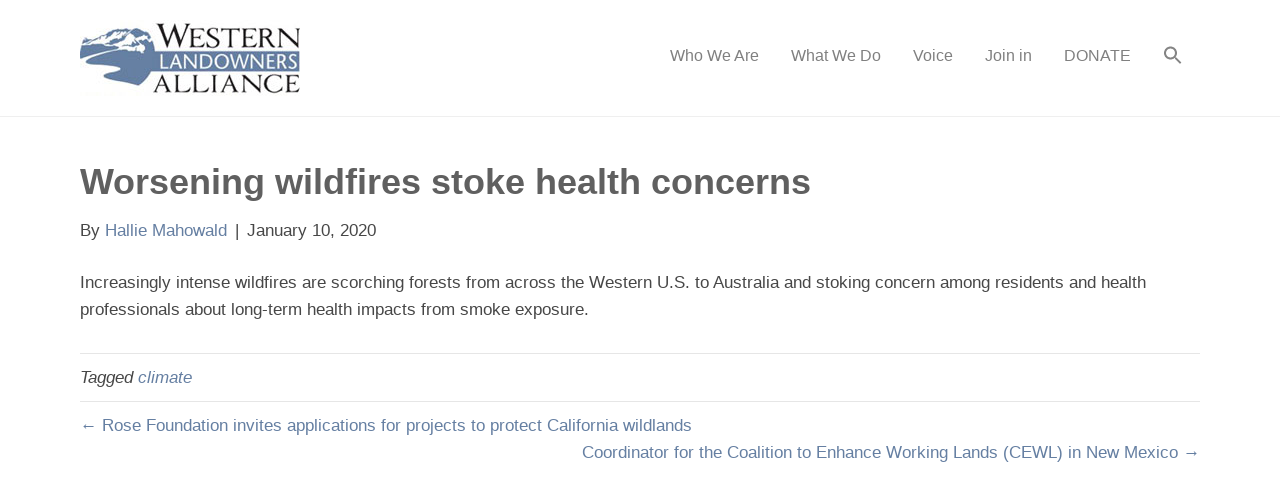

--- FILE ---
content_type: text/html; charset=UTF-8
request_url: https://westernlandowners.org/news_item/worsening-wildfires-stoke-health-concerns/
body_size: 11965
content:
<!DOCTYPE html>
<html lang="en-US">
<head>
<meta charset="UTF-8" />
<meta name='viewport' content='width=device-width, initial-scale=1.0' />
<meta http-equiv='X-UA-Compatible' content='IE=edge' />
<link rel="profile" href="https://gmpg.org/xfn/11" />
<title>Worsening wildfires stoke health concerns &#8211; Western Landowners Alliance</title>
<meta name='robots' content='max-image-preview:large' />
<link rel='dns-prefetch' href='//stats.wp.com' />
<link rel='preconnect' href='//c0.wp.com' />
<link rel="alternate" type="application/rss+xml" title="Western Landowners Alliance &raquo; Feed" href="https://westernlandowners.org/feed/" />
<link rel="alternate" type="application/rss+xml" title="Western Landowners Alliance &raquo; Comments Feed" href="https://westernlandowners.org/comments/feed/" />
<link rel="alternate" type="text/calendar" title="Western Landowners Alliance &raquo; iCal Feed" href="https://westernlandowners.org/events/?ical=1" />
<link rel="alternate" title="oEmbed (JSON)" type="application/json+oembed" href="https://westernlandowners.org/wp-json/oembed/1.0/embed?url=https%3A%2F%2Fwesternlandowners.org%2Fnews_item%2Fworsening-wildfires-stoke-health-concerns%2F" />
<link rel="alternate" title="oEmbed (XML)" type="text/xml+oembed" href="https://westernlandowners.org/wp-json/oembed/1.0/embed?url=https%3A%2F%2Fwesternlandowners.org%2Fnews_item%2Fworsening-wildfires-stoke-health-concerns%2F&#038;format=xml" />
<style id='wp-img-auto-sizes-contain-inline-css'>
img:is([sizes=auto i],[sizes^="auto," i]){contain-intrinsic-size:3000px 1500px}
/*# sourceURL=wp-img-auto-sizes-contain-inline-css */
</style>
<link rel='stylesheet' id='tribe-events-pro-mini-calendar-block-styles-css' href='https://westernlandowners.org/wp-content/plugins/events-calendar-pro/build/css/tribe-events-pro-mini-calendar-block.css?ver=7.7.12' media='all' />
<style id='wp-emoji-styles-inline-css'>

	img.wp-smiley, img.emoji {
		display: inline !important;
		border: none !important;
		box-shadow: none !important;
		height: 1em !important;
		width: 1em !important;
		margin: 0 0.07em !important;
		vertical-align: -0.1em !important;
		background: none !important;
		padding: 0 !important;
	}
/*# sourceURL=wp-emoji-styles-inline-css */
</style>
<link rel='stylesheet' id='wp-block-library-css' href='https://c0.wp.com/c/6.9/wp-includes/css/dist/block-library/style.min.css' media='all' />
<style id='wp-block-paragraph-inline-css'>
.is-small-text{font-size:.875em}.is-regular-text{font-size:1em}.is-large-text{font-size:2.25em}.is-larger-text{font-size:3em}.has-drop-cap:not(:focus):first-letter{float:left;font-size:8.4em;font-style:normal;font-weight:100;line-height:.68;margin:.05em .1em 0 0;text-transform:uppercase}body.rtl .has-drop-cap:not(:focus):first-letter{float:none;margin-left:.1em}p.has-drop-cap.has-background{overflow:hidden}:root :where(p.has-background){padding:1.25em 2.375em}:where(p.has-text-color:not(.has-link-color)) a{color:inherit}p.has-text-align-left[style*="writing-mode:vertical-lr"],p.has-text-align-right[style*="writing-mode:vertical-rl"]{rotate:180deg}
/*# sourceURL=https://c0.wp.com/c/6.9/wp-includes/blocks/paragraph/style.min.css */
</style>
<style id='global-styles-inline-css'>
:root{--wp--preset--aspect-ratio--square: 1;--wp--preset--aspect-ratio--4-3: 4/3;--wp--preset--aspect-ratio--3-4: 3/4;--wp--preset--aspect-ratio--3-2: 3/2;--wp--preset--aspect-ratio--2-3: 2/3;--wp--preset--aspect-ratio--16-9: 16/9;--wp--preset--aspect-ratio--9-16: 9/16;--wp--preset--color--black: #000000;--wp--preset--color--cyan-bluish-gray: #abb8c3;--wp--preset--color--white: #ffffff;--wp--preset--color--pale-pink: #f78da7;--wp--preset--color--vivid-red: #cf2e2e;--wp--preset--color--luminous-vivid-orange: #ff6900;--wp--preset--color--luminous-vivid-amber: #fcb900;--wp--preset--color--light-green-cyan: #7bdcb5;--wp--preset--color--vivid-green-cyan: #00d084;--wp--preset--color--pale-cyan-blue: #8ed1fc;--wp--preset--color--vivid-cyan-blue: #0693e3;--wp--preset--color--vivid-purple: #9b51e0;--wp--preset--gradient--vivid-cyan-blue-to-vivid-purple: linear-gradient(135deg,rgb(6,147,227) 0%,rgb(155,81,224) 100%);--wp--preset--gradient--light-green-cyan-to-vivid-green-cyan: linear-gradient(135deg,rgb(122,220,180) 0%,rgb(0,208,130) 100%);--wp--preset--gradient--luminous-vivid-amber-to-luminous-vivid-orange: linear-gradient(135deg,rgb(252,185,0) 0%,rgb(255,105,0) 100%);--wp--preset--gradient--luminous-vivid-orange-to-vivid-red: linear-gradient(135deg,rgb(255,105,0) 0%,rgb(207,46,46) 100%);--wp--preset--gradient--very-light-gray-to-cyan-bluish-gray: linear-gradient(135deg,rgb(238,238,238) 0%,rgb(169,184,195) 100%);--wp--preset--gradient--cool-to-warm-spectrum: linear-gradient(135deg,rgb(74,234,220) 0%,rgb(151,120,209) 20%,rgb(207,42,186) 40%,rgb(238,44,130) 60%,rgb(251,105,98) 80%,rgb(254,248,76) 100%);--wp--preset--gradient--blush-light-purple: linear-gradient(135deg,rgb(255,206,236) 0%,rgb(152,150,240) 100%);--wp--preset--gradient--blush-bordeaux: linear-gradient(135deg,rgb(254,205,165) 0%,rgb(254,45,45) 50%,rgb(107,0,62) 100%);--wp--preset--gradient--luminous-dusk: linear-gradient(135deg,rgb(255,203,112) 0%,rgb(199,81,192) 50%,rgb(65,88,208) 100%);--wp--preset--gradient--pale-ocean: linear-gradient(135deg,rgb(255,245,203) 0%,rgb(182,227,212) 50%,rgb(51,167,181) 100%);--wp--preset--gradient--electric-grass: linear-gradient(135deg,rgb(202,248,128) 0%,rgb(113,206,126) 100%);--wp--preset--gradient--midnight: linear-gradient(135deg,rgb(2,3,129) 0%,rgb(40,116,252) 100%);--wp--preset--font-size--small: 13px;--wp--preset--font-size--medium: 20px;--wp--preset--font-size--large: 36px;--wp--preset--font-size--x-large: 42px;--wp--preset--spacing--20: 0.44rem;--wp--preset--spacing--30: 0.67rem;--wp--preset--spacing--40: 1rem;--wp--preset--spacing--50: 1.5rem;--wp--preset--spacing--60: 2.25rem;--wp--preset--spacing--70: 3.38rem;--wp--preset--spacing--80: 5.06rem;--wp--preset--shadow--natural: 6px 6px 9px rgba(0, 0, 0, 0.2);--wp--preset--shadow--deep: 12px 12px 50px rgba(0, 0, 0, 0.4);--wp--preset--shadow--sharp: 6px 6px 0px rgba(0, 0, 0, 0.2);--wp--preset--shadow--outlined: 6px 6px 0px -3px rgb(255, 255, 255), 6px 6px rgb(0, 0, 0);--wp--preset--shadow--crisp: 6px 6px 0px rgb(0, 0, 0);}:where(.is-layout-flex){gap: 0.5em;}:where(.is-layout-grid){gap: 0.5em;}body .is-layout-flex{display: flex;}.is-layout-flex{flex-wrap: wrap;align-items: center;}.is-layout-flex > :is(*, div){margin: 0;}body .is-layout-grid{display: grid;}.is-layout-grid > :is(*, div){margin: 0;}:where(.wp-block-columns.is-layout-flex){gap: 2em;}:where(.wp-block-columns.is-layout-grid){gap: 2em;}:where(.wp-block-post-template.is-layout-flex){gap: 1.25em;}:where(.wp-block-post-template.is-layout-grid){gap: 1.25em;}.has-black-color{color: var(--wp--preset--color--black) !important;}.has-cyan-bluish-gray-color{color: var(--wp--preset--color--cyan-bluish-gray) !important;}.has-white-color{color: var(--wp--preset--color--white) !important;}.has-pale-pink-color{color: var(--wp--preset--color--pale-pink) !important;}.has-vivid-red-color{color: var(--wp--preset--color--vivid-red) !important;}.has-luminous-vivid-orange-color{color: var(--wp--preset--color--luminous-vivid-orange) !important;}.has-luminous-vivid-amber-color{color: var(--wp--preset--color--luminous-vivid-amber) !important;}.has-light-green-cyan-color{color: var(--wp--preset--color--light-green-cyan) !important;}.has-vivid-green-cyan-color{color: var(--wp--preset--color--vivid-green-cyan) !important;}.has-pale-cyan-blue-color{color: var(--wp--preset--color--pale-cyan-blue) !important;}.has-vivid-cyan-blue-color{color: var(--wp--preset--color--vivid-cyan-blue) !important;}.has-vivid-purple-color{color: var(--wp--preset--color--vivid-purple) !important;}.has-black-background-color{background-color: var(--wp--preset--color--black) !important;}.has-cyan-bluish-gray-background-color{background-color: var(--wp--preset--color--cyan-bluish-gray) !important;}.has-white-background-color{background-color: var(--wp--preset--color--white) !important;}.has-pale-pink-background-color{background-color: var(--wp--preset--color--pale-pink) !important;}.has-vivid-red-background-color{background-color: var(--wp--preset--color--vivid-red) !important;}.has-luminous-vivid-orange-background-color{background-color: var(--wp--preset--color--luminous-vivid-orange) !important;}.has-luminous-vivid-amber-background-color{background-color: var(--wp--preset--color--luminous-vivid-amber) !important;}.has-light-green-cyan-background-color{background-color: var(--wp--preset--color--light-green-cyan) !important;}.has-vivid-green-cyan-background-color{background-color: var(--wp--preset--color--vivid-green-cyan) !important;}.has-pale-cyan-blue-background-color{background-color: var(--wp--preset--color--pale-cyan-blue) !important;}.has-vivid-cyan-blue-background-color{background-color: var(--wp--preset--color--vivid-cyan-blue) !important;}.has-vivid-purple-background-color{background-color: var(--wp--preset--color--vivid-purple) !important;}.has-black-border-color{border-color: var(--wp--preset--color--black) !important;}.has-cyan-bluish-gray-border-color{border-color: var(--wp--preset--color--cyan-bluish-gray) !important;}.has-white-border-color{border-color: var(--wp--preset--color--white) !important;}.has-pale-pink-border-color{border-color: var(--wp--preset--color--pale-pink) !important;}.has-vivid-red-border-color{border-color: var(--wp--preset--color--vivid-red) !important;}.has-luminous-vivid-orange-border-color{border-color: var(--wp--preset--color--luminous-vivid-orange) !important;}.has-luminous-vivid-amber-border-color{border-color: var(--wp--preset--color--luminous-vivid-amber) !important;}.has-light-green-cyan-border-color{border-color: var(--wp--preset--color--light-green-cyan) !important;}.has-vivid-green-cyan-border-color{border-color: var(--wp--preset--color--vivid-green-cyan) !important;}.has-pale-cyan-blue-border-color{border-color: var(--wp--preset--color--pale-cyan-blue) !important;}.has-vivid-cyan-blue-border-color{border-color: var(--wp--preset--color--vivid-cyan-blue) !important;}.has-vivid-purple-border-color{border-color: var(--wp--preset--color--vivid-purple) !important;}.has-vivid-cyan-blue-to-vivid-purple-gradient-background{background: var(--wp--preset--gradient--vivid-cyan-blue-to-vivid-purple) !important;}.has-light-green-cyan-to-vivid-green-cyan-gradient-background{background: var(--wp--preset--gradient--light-green-cyan-to-vivid-green-cyan) !important;}.has-luminous-vivid-amber-to-luminous-vivid-orange-gradient-background{background: var(--wp--preset--gradient--luminous-vivid-amber-to-luminous-vivid-orange) !important;}.has-luminous-vivid-orange-to-vivid-red-gradient-background{background: var(--wp--preset--gradient--luminous-vivid-orange-to-vivid-red) !important;}.has-very-light-gray-to-cyan-bluish-gray-gradient-background{background: var(--wp--preset--gradient--very-light-gray-to-cyan-bluish-gray) !important;}.has-cool-to-warm-spectrum-gradient-background{background: var(--wp--preset--gradient--cool-to-warm-spectrum) !important;}.has-blush-light-purple-gradient-background{background: var(--wp--preset--gradient--blush-light-purple) !important;}.has-blush-bordeaux-gradient-background{background: var(--wp--preset--gradient--blush-bordeaux) !important;}.has-luminous-dusk-gradient-background{background: var(--wp--preset--gradient--luminous-dusk) !important;}.has-pale-ocean-gradient-background{background: var(--wp--preset--gradient--pale-ocean) !important;}.has-electric-grass-gradient-background{background: var(--wp--preset--gradient--electric-grass) !important;}.has-midnight-gradient-background{background: var(--wp--preset--gradient--midnight) !important;}.has-small-font-size{font-size: var(--wp--preset--font-size--small) !important;}.has-medium-font-size{font-size: var(--wp--preset--font-size--medium) !important;}.has-large-font-size{font-size: var(--wp--preset--font-size--large) !important;}.has-x-large-font-size{font-size: var(--wp--preset--font-size--x-large) !important;}
/*# sourceURL=global-styles-inline-css */
</style>

<style id='classic-theme-styles-inline-css'>
/*! This file is auto-generated */
.wp-block-button__link{color:#fff;background-color:#32373c;border-radius:9999px;box-shadow:none;text-decoration:none;padding:calc(.667em + 2px) calc(1.333em + 2px);font-size:1.125em}.wp-block-file__button{background:#32373c;color:#fff;text-decoration:none}
/*# sourceURL=/wp-includes/css/classic-themes.min.css */
</style>
<link rel='stylesheet' id='SFSImainCss-css' href='https://westernlandowners.org/wp-content/plugins/ultimate-social-media-icons/css/sfsi-style.css?ver=2.9.6' media='all' />
<link rel='stylesheet' id='wp-job-manager-job-listings-css' href='https://westernlandowners.org/wp-content/plugins/wp-job-manager/assets/dist/css/job-listings.css?ver=598383a28ac5f9f156e4' media='all' />
<link rel='stylesheet' id='ivory-search-styles-css' href='https://westernlandowners.org/wp-content/plugins/add-search-to-menu/public/css/ivory-search.min.css?ver=5.5.12' media='all' />
<link rel='stylesheet' id='jquery-magnificpopup-css' href='https://westernlandowners.org/wp-content/plugins/bb-plugin/css/jquery.magnificpopup.min.css?ver=2.9.3.2' media='all' />
<link rel='stylesheet' id='bootstrap-css' href='https://westernlandowners.org/wp-content/themes/bb-theme/css/bootstrap.min.css?ver=1.7.13' media='all' />
<link rel='stylesheet' id='fl-automator-skin-css' href='https://westernlandowners.org/wp-content/uploads/bb-theme/skin-69388a2951a7b.css?ver=1.7.13' media='all' />
<link rel='stylesheet' id='fl-child-theme-css' href='https://westernlandowners.org/wp-content/themes/bb-theme-child/style.css?ver=e4d55477bfccd882698e897d17bde09f' media='all' />
<script src="https://c0.wp.com/c/6.9/wp-includes/js/jquery/jquery.min.js" id="jquery-core-js"></script>
<script src="https://c0.wp.com/c/6.9/wp-includes/js/jquery/jquery-migrate.min.js" id="jquery-migrate-js"></script>
<link rel="https://api.w.org/" href="https://westernlandowners.org/wp-json/" /><link rel="alternate" title="JSON" type="application/json" href="https://westernlandowners.org/wp-json/wp/v2/news_item/9239" /><link rel="EditURI" type="application/rsd+xml" title="RSD" href="https://westernlandowners.org/xmlrpc.php?rsd" />
<link rel="canonical" href="https://westernlandowners.org/news_item/worsening-wildfires-stoke-health-concerns/" />
<meta name="follow.[base64]" content="729qFwGC6lq5NTvPQJUB"/><meta name="tec-api-version" content="v1"><meta name="tec-api-origin" content="https://westernlandowners.org"><link rel="alternate" href="https://westernlandowners.org/wp-json/tribe/events/v1/" />	<style>img#wpstats{display:none}</style>
		
<!-- Meta Pixel Code -->
<script type='text/javascript'>
!function(f,b,e,v,n,t,s){if(f.fbq)return;n=f.fbq=function(){n.callMethod?
n.callMethod.apply(n,arguments):n.queue.push(arguments)};if(!f._fbq)f._fbq=n;
n.push=n;n.loaded=!0;n.version='2.0';n.queue=[];t=b.createElement(e);t.async=!0;
t.src=v;s=b.getElementsByTagName(e)[0];s.parentNode.insertBefore(t,s)}(window,
document,'script','https://connect.facebook.net/en_US/fbevents.js');
</script>
<!-- End Meta Pixel Code -->
<script type='text/javascript'>var url = window.location.origin + '?ob=open-bridge';
            fbq('set', 'openbridge', '430520144435192', url);
fbq('init', '430520144435192', {}, {
    "agent": "wordpress-6.9-4.1.5"
})</script><script type='text/javascript'>
    fbq('track', 'PageView', []);
  </script><!-- Google Tag Manager -->
<script>(function(w,d,s,l,i){w[l]=w[l]||[];w[l].push({'gtm.start':
new Date().getTime(),event:'gtm.js'});var f=d.getElementsByTagName(s)[0],
j=d.createElement(s),dl=l!='dataLayer'?'&l='+l:'';j.async=true;j.src=
'https://www.googletagmanager.com/gtm.js?id='+i+dl;f.parentNode.insertBefore(j,f);
})(window,document,'script','dataLayer','GTM-T824TKR');</script>
<!-- End Google Tag Manager -->

<!-- Bloomerang Tracker -->
<script src="https://api.bloomerang.co/v1/WebsiteVisit?ApiKey=pub_a4aab9b6-435c-11ee-9007-06d616d7ff43" type="text/javascript"></script>
<!-- End Bloomerang Tracker --><link rel="icon" href="https://westernlandowners.org/wp-content/uploads/2017/12/cropped-favicon-draft-512-32x32.jpg" sizes="32x32" />
<link rel="icon" href="https://westernlandowners.org/wp-content/uploads/2017/12/cropped-favicon-draft-512-192x192.jpg" sizes="192x192" />
<link rel="apple-touch-icon" href="https://westernlandowners.org/wp-content/uploads/2017/12/cropped-favicon-draft-512-180x180.jpg" />
<meta name="msapplication-TileImage" content="https://westernlandowners.org/wp-content/uploads/2017/12/cropped-favicon-draft-512-270x270.jpg" />
		<style id="wp-custom-css">
			/*
You can add your own CSS here.

Click the help icon above to learn more.
*/

ul.job_listings li.job_listing li.job_position_featured a, {
font-size: 16px; 
background-color: 99,128,161, 1;
}

div.fl-rich-text p {
    padding-bottom: 15px;
}
span.label.label-default {
    background-color: #f2f2f2;
}
li.menu-item.menu-item-type-post_type.menu-item-object-page.menu-item-3748 a {
    background-color: #E65F19;
    color: #ffffff !important;
}

.voice-info-box-min-height{
	height:240px;
}

div.fl-rich-text ul {
    padding-bottom: 15px;
    padding-top: 15px;
}

.popup-icon-bg > .fl-node-content {
 background-color:#f9f9f9;
 padding-bottom:20px;
}

.popup-mail-icon-bg > .fl-node-content{
 background-color:#f9f9f9;
 padding-bottom:25px;
}

@media screen and (min-width:1180px) {
    .voice-info-box-min-height{
		height:240px;
	}
}

@media screen and (min-width:850px) and (max-width:1179px) {
    .voice-info-box-min-height{
		height:300px;
	}
}

@media screen and (min-width:768px) and (max-width:849px) {
    .voice-info-box-min-height{
		height:340px;
	}
}

@media screen and (max-width:767px) {
    .voice-info-box-min-height{
		height:auto !important;
	}
    .sub-menu {
		margin-left:25px;
	}
}
/*
@media screen and (max-width:379px) {
    .voice-info-box-min-height{
		height:225px;
	}
}*/
		</style>
					<style type="text/css">
						#is-ajax-search-result-9517 a,
                #is-ajax-search-details-9517 a:not(.button) {
					color: #6481a1 !important;
				}
                #is-ajax-search-details-9517 .is-ajax-woocommerce-actions a.button {
                	background-color: #6481a1 !important;
                }
                        			.is-form-id-9517 .is-search-submit:focus,
			.is-form-id-9517 .is-search-submit:hover,
			.is-form-id-9517 .is-search-submit,
            .is-form-id-9517 .is-search-icon {
			color: #6481a1 !important;            background-color: #ffffff !important;            			}
                        	.is-form-id-9517 .is-search-submit path {
					fill: #6481a1 !important;            	}
            			</style>
					<style type="text/css">
					.is-form-id-8826 .is-search-submit:focus,
			.is-form-id-8826 .is-search-submit:hover,
			.is-form-id-8826 .is-search-submit,
            .is-form-id-8826 .is-search-icon {
			            background-color: #6481a1 !important;            			}
            			.is-form-style-1.is-form-id-8826 .is-search-input:focus,
			.is-form-style-1.is-form-id-8826 .is-search-input:hover,
			.is-form-style-1.is-form-id-8826 .is-search-input,
			.is-form-style-2.is-form-id-8826 .is-search-input:focus,
			.is-form-style-2.is-form-id-8826 .is-search-input:hover,
			.is-form-style-2.is-form-id-8826 .is-search-input,
			.is-form-style-3.is-form-id-8826 .is-search-input:focus,
			.is-form-style-3.is-form-id-8826 .is-search-input:hover,
			.is-form-style-3.is-form-id-8826 .is-search-input,
			.is-form-id-8826 .is-search-input:focus,
			.is-form-id-8826 .is-search-input:hover,
			.is-form-id-8826 .is-search-input {
                                                                border-color: #6481a1 !important;                                			}
                        			</style>
					<style type="text/css">
					.is-form-id-8814 .is-search-input::-webkit-input-placeholder {
			    color: #efefef !important;
			}
			.is-form-id-8814 .is-search-input:-moz-placeholder {
			    color: #efefef !important;
			    opacity: 1;
			}
			.is-form-id-8814 .is-search-input::-moz-placeholder {
			    color: #efefef !important;
			    opacity: 1;
			}
			.is-form-id-8814 .is-search-input:-ms-input-placeholder {
			    color: #efefef !important;
			}
                        			.is-form-style-1.is-form-id-8814 .is-search-input:focus,
			.is-form-style-1.is-form-id-8814 .is-search-input:hover,
			.is-form-style-1.is-form-id-8814 .is-search-input,
			.is-form-style-2.is-form-id-8814 .is-search-input:focus,
			.is-form-style-2.is-form-id-8814 .is-search-input:hover,
			.is-form-style-2.is-form-id-8814 .is-search-input,
			.is-form-style-3.is-form-id-8814 .is-search-input:focus,
			.is-form-style-3.is-form-id-8814 .is-search-input:hover,
			.is-form-style-3.is-form-id-8814 .is-search-input,
			.is-form-id-8814 .is-search-input:focus,
			.is-form-id-8814 .is-search-input:hover,
			.is-form-id-8814 .is-search-input {
                                color: #efefef !important;                                border-color: #efefef !important;                                background-color: #ffffff !important;			}
                        			</style>
					<style type="text/css">
					.is-form-id-8813 .is-search-submit:focus,
			.is-form-id-8813 .is-search-submit:hover,
			.is-form-id-8813 .is-search-submit,
            .is-form-id-8813 .is-search-icon {
			color: #ffffff !important;                        			}
                        	.is-form-id-8813 .is-search-submit path {
					fill: #ffffff !important;            	}
            			</style>
		<script id="fl-theme-custom-js">jQuery(document).ready(function(){
jQuery('.uabb-infobox-text p').each(function() {
  if (jQuery(this).text() === '') {
    jQuery(this).remove();
  }
});
});</script>
<!-- Global site tag (gtag.js) - Google Analytics -->
<script async src="https://www.googletagmanager.com/gtag/js?id=UA-113318829-1"></script>
<script>
  window.dataLayer = window.dataLayer || [];
  function gtag(){dataLayer.push(arguments);}
  gtag('js', new Date());

  gtag('config', 'UA-113318829-1');
</script>
<!-- Facebook MAIN Pixel Code -->
<script>
  !function(f,b,e,v,n,t,s)
  {if(f.fbq)return;n=f.fbq=function(){n.callMethod?
  n.callMethod.apply(n,arguments):n.queue.push(arguments)};
  if(!f._fbq)f._fbq=n;n.push=n;n.loaded=!0;n.version='2.0';
  n.queue=[];t=b.createElement(e);t.async=!0;
  t.src=v;s=b.getElementsByTagName(e)[0];
  s.parentNode.insertBefore(t,s)}(window, document,'script',
  'https://connect.facebook.net/en_US/fbevents.js');
  fbq('init', '430520144435192');
  fbq('track', 'PageView');
</script>
<noscript><img height="1" width="1" style="display:none"
  src="https://www.facebook.com/tr?id=430520144435192&ev=PageView&noscript=1"
/></noscript>
<!-- End Facebook MAIN Pixel Code -->
<link rel='stylesheet' id='font-awesome-5-css' href='https://westernlandowners.org/wp-content/plugins/bb-plugin/fonts/fontawesome/5.15.4/css/all.min.css?ver=2.9.3.2' media='all' />
<link rel='stylesheet' id='ivory-ajax-search-styles-css' href='https://westernlandowners.org/wp-content/plugins/add-search-to-menu/public/css/ivory-ajax-search.min.css?ver=5.5.12' media='all' />
<link rel='stylesheet' id='fl-builder-google-fonts-4d7ea28a3edd07ab306cfb458adda4ca-css' href='//fonts.googleapis.com/css?family=Mulish%3A400&#038;ver=6.9' media='all' />
</head>
<body data-rsssl=1 class="wp-singular news_item-template-default single single-news_item postid-9239 wp-custom-logo wp-theme-bb-theme wp-child-theme-bb-theme-child fl-builder-2-9-3-2 fl-themer-1-5-1-1 fl-theme-1-7-13 fl-no-js sfsi_actvite_theme_flat_square tribe-no-js page-template-beaver-builder-child-theme bb-theme fl-framework-bootstrap fl-preset-default fl-full-width fl-shrink fl-scroll-to-top has-blocks beaver-builder-child-theme" itemscope="itemscope" itemtype="https://schema.org/WebPage">
<!-- Google Tag Manager (noscript) -->
<noscript><iframe src="https://www.googletagmanager.com/ns.html?id=GTM-T824TKR"
height="0" width="0" style="display:none;visibility:hidden"></iframe></noscript>
<!-- End Google Tag Manager (noscript) -->	
<a aria-label="Skip to content" class="fl-screen-reader-text" href="#fl-main-content">Skip to content</a>
<!-- Meta Pixel Code -->
<noscript>
<img height="1" width="1" style="display:none" alt="fbpx"
src="https://www.facebook.com/tr?id=430520144435192&ev=PageView&noscript=1" />
</noscript>
<!-- End Meta Pixel Code -->
<div class="fl-page">
	<header class="fl-page-header fl-page-header-primary fl-page-nav-right fl-page-nav-toggle-icon fl-page-nav-toggle-visible-mobile" itemscope="itemscope" itemtype="https://schema.org/WPHeader"  role="banner">
	<div class="fl-page-header-wrap">
		<div class="fl-page-header-container container">
			<div class="fl-page-header-row row">
				<div class="col-sm-12 col-md-4 fl-page-header-logo-col">
					<div class="fl-page-header-logo" itemscope="itemscope" itemtype="https://schema.org/Organization">
						<a href="https://westernlandowners.org/" itemprop="url"><img class="fl-logo-img" loading="false" data-no-lazy="1"   itemscope itemtype="https://schema.org/ImageObject" src="https://westernlandowners.org/wp-content/uploads/2017/08/WLA-CircularIcon-rgb.jpg" data-retina="" title="" width="220" height="76" alt="Western Landowners Alliance" /><meta itemprop="name" content="Western Landowners Alliance" /></a>
											</div>
				</div>
				<div class="col-sm-12 col-md-8 fl-page-nav-col">
					<div class="fl-page-nav-wrap">
						<nav class="fl-page-nav fl-nav navbar navbar-default navbar-expand-md" aria-label="Header Menu" itemscope="itemscope" itemtype="https://schema.org/SiteNavigationElement" role="navigation">
							<button type="button" class="navbar-toggle navbar-toggler" data-toggle="collapse" data-target=".fl-page-nav-collapse">
								<span><i class="fas fa-bars" aria-hidden="true"></i><span class="sr-only">Menu</span></span>
							</button>
							<div class="fl-page-nav-collapse collapse navbar-collapse">
															<style type="text/css" media="screen">
							#is-ajax-search-result-8813 .is-highlight { background-color: #DAC590 !important;}
							#is-ajax-search-result-8813 .meta .is-highlight { background-color: transparent !important;}
							</style>
						<ul id="menu-main-menu" class="nav navbar-nav navbar-right menu fl-theme-menu"><li id="menu-item-3589" class="menu-item menu-item-type-custom menu-item-object-custom menu-item-has-children menu-item-3589 nav-item"><a class="nav-link">Who We Are</a><div class="fl-submenu-icon-wrap"><span class="fl-submenu-toggle-icon"></span></div>
<ul class="sub-menu">
	<li id="menu-item-3588" class="menu-item menu-item-type-post_type menu-item-object-page menu-item-3588 nav-item"><a href="https://westernlandowners.org/our-story/" class="nav-link">Our Story</a></li>
	<li id="menu-item-19886" class="menu-item menu-item-type-post_type menu-item-object-page menu-item-19886 nav-item"><a href="https://westernlandowners.org/our-board/" class="nav-link">Our Board</a></li>
	<li id="menu-item-19887" class="menu-item menu-item-type-post_type menu-item-object-page menu-item-19887 nav-item"><a href="https://westernlandowners.org/our-team/" class="nav-link">Our Team</a></li>
	<li id="menu-item-15776" class="menu-item menu-item-type-post_type menu-item-object-page menu-item-15776 nav-item"><a href="https://westernlandowners.org/job-board/wla-jobs/" class="nav-link">Work for WLA</a></li>
	<li id="menu-item-10981" class="menu-item menu-item-type-post_type menu-item-object-page menu-item-10981 nav-item"><a href="https://westernlandowners.org/diversity-equity/" class="nav-link">Diversity and Equity</a></li>
	<li id="menu-item-10982" class="menu-item menu-item-type-custom menu-item-object-custom menu-item-has-children menu-item-10982 nav-item"><a href="#" class="nav-link">Partners</a><div class="fl-submenu-icon-wrap"><span class="fl-submenu-toggle-icon"></span></div>
	<ul class="sub-menu">
		<li id="menu-item-3595" class="menu-item menu-item-type-post_type menu-item-object-page menu-item-3595 nav-item"><a href="https://westernlandowners.org/program-partners/" class="nav-link">Program</a></li>
		<li id="menu-item-5265" class="menu-item menu-item-type-post_type menu-item-object-page menu-item-5265 nav-item"><a href="https://westernlandowners.org/funding-partners/" class="nav-link">Funding</a></li>
	</ul>
</li>
	<li id="menu-item-3596" class="menu-item menu-item-type-post_type menu-item-object-page menu-item-3596 nav-item"><a href="https://westernlandowners.org/annual-report-2/" class="nav-link">Annual Report</a></li>
	<li id="menu-item-3590" class="menu-item menu-item-type-post_type menu-item-object-page menu-item-3590 nav-item"><a href="https://westernlandowners.org/contact/" class="nav-link">Contact Us</a></li>
</ul>
</li>
<li id="menu-item-3604" class="menu-item menu-item-type-custom menu-item-object-custom menu-item-has-children menu-item-3604 nav-item"><a class="nav-link">What We Do</a><div class="fl-submenu-icon-wrap"><span class="fl-submenu-toggle-icon"></span></div>
<ul class="sub-menu">
	<li id="menu-item-11368" class="menu-item menu-item-type-post_type menu-item-object-page menu-item-11368 nav-item"><a href="https://westernlandowners.org/stewardship/" class="nav-link">Stewardship</a></li>
	<li id="menu-item-11369" class="menu-item menu-item-type-post_type menu-item-object-page menu-item-11369 nav-item"><a href="https://westernlandowners.org/policy/" class="nav-link">Policy</a></li>
	<li id="menu-item-15986" class="menu-item menu-item-type-post_type menu-item-object-page menu-item-15986 nav-item"><a href="https://westernlandowners.org/water-in-the-west/" class="nav-link">Water in the West</a></li>
	<li id="menu-item-10519" class="menu-item menu-item-type-post_type menu-item-object-page menu-item-10519 nav-item"><a href="https://westernlandowners.org/working-wild-challenge/" class="nav-link">Working Wild Challenge</a></li>
	<li id="menu-item-4927" class="menu-item menu-item-type-post_type menu-item-object-page menu-item-has-children menu-item-4927 nav-item"><a href="https://westernlandowners.org/publications/" class="nav-link">Publications</a><div class="fl-submenu-icon-wrap"><span class="fl-submenu-toggle-icon"></span></div>
	<ul class="sub-menu">
		<li id="menu-item-11396" class="menu-item menu-item-type-custom menu-item-object-custom menu-item-11396 nav-item"><a href="http://onland.westernlandowners.org" class="nav-link">On Land magazine</a></li>
	</ul>
</li>
	<li id="menu-item-7342" class="menu-item menu-item-type-custom menu-item-object-custom menu-item-7342 nav-item"><a href="/events" class="nav-link">Events</a></li>
	<li id="menu-item-15520" class="menu-item menu-item-type-post_type menu-item-object-page menu-item-15520 nav-item"><a href="https://westernlandowners.org/job-board/" class="nav-link">Find or Post a Ranch Job</a></li>
</ul>
</li>
<li id="menu-item-11397" class="menu-item menu-item-type-custom menu-item-object-custom menu-item-has-children menu-item-11397 nav-item"><a href="#" class="nav-link">Voice</a><div class="fl-submenu-icon-wrap"><span class="fl-submenu-toggle-icon"></span></div>
<ul class="sub-menu">
	<li id="menu-item-11343" class="menu-item menu-item-type-custom menu-item-object-custom menu-item-11343 nav-item"><a href="https://onland.westernlandowners.org/" class="nav-link">On Land</a></li>
	<li id="menu-item-13818" class="menu-item menu-item-type-custom menu-item-object-custom menu-item-13818 nav-item"><a href="https://onland.westernlandowners.org/podcast/" class="nav-link">The On Land Podcast</a></li>
	<li id="menu-item-16369" class="menu-item menu-item-type-custom menu-item-object-custom menu-item-16369 nav-item"><a href="https://workingwild.us" class="nav-link">Working Wild University</a></li>
	<li id="menu-item-4928" class="menu-item menu-item-type-post_type menu-item-object-page menu-item-4928 nav-item"><a href="https://westernlandowners.org/films/" class="nav-link">Films</a></li>
	<li id="menu-item-22025" class="menu-item menu-item-type-post_type menu-item-object-page menu-item-22025 nav-item"><a href="https://westernlandowners.org/press-room/" class="nav-link">Press Room</a></li>
	<li id="menu-item-15144" class="menu-item menu-item-type-custom menu-item-object-custom menu-item-15144 nav-item"><a href="https://onland.westernlandowners.org/shop/" class="nav-link">Shop</a></li>
</ul>
</li>
<li id="menu-item-11028" class="join-us-menu-link menu-item menu-item-type-post_type menu-item-object-page menu-item-11028 nav-item"><a href="https://westernlandowners.org/join-us/" class="nav-link">Join in</a></li>
<li id="menu-item-22683" class="menu-item menu-item-type-post_type menu-item-object-page menu-item-22683 nav-item"><a href="https://westernlandowners.org/support/" class="nav-link">DONATE</a></li>
<li class=" astm-search-menu is-menu is-dropdown menu-item"><a href="#" role="button" aria-label="Search Icon Link"><svg width="20" height="20" class="search-icon" role="img" viewBox="2 9 20 5" focusable="false" aria-label="Search">
						<path class="search-icon-path" d="M15.5 14h-.79l-.28-.27C15.41 12.59 16 11.11 16 9.5 16 5.91 13.09 3 9.5 3S3 5.91 3 9.5 5.91 16 9.5 16c1.61 0 3.09-.59 4.23-1.57l.27.28v.79l5 4.99L20.49 19l-4.99-5zm-6 0C7.01 14 5 11.99 5 9.5S7.01 5 9.5 5 14 7.01 14 9.5 11.99 14 9.5 14z"></path></svg></a><form data-min-no-for-search=1 data-result-box-max-height=400 data-form-id=8813 class="is-search-form is-form-style-default is-form-id-8813 is-ajax-search" action="https://westernlandowners.org/" method="get" role="search" ><label for="is-search-input-8813"><span class="is-screen-reader-text">Search for:</span><input  type="search" id="is-search-input-8813" name="s" value="" class="is-search-input" placeholder="Search..." autocomplete=off /><span class="is-loader-image" style="display: none;background-image:url(https://westernlandowners.org/wp-content/plugins/add-search-to-menu/public/images/spinner.gif);" ></span></label><input type="submit" value="Search" class="is-search-submit" /></form><div class="search-close"></div></li></ul>							</div>
						</nav>
					</div>
				</div>
			</div>
		</div>
	</div>
</header><!-- .fl-page-header -->
	<div id="fl-main-content" class="fl-page-content" itemprop="mainContentOfPage" role="main">

		
<div class="container">
	<div class="row">

		
		<div class="fl-content col-md-12">
			<article class="fl-post post-9239 news_item type-news_item status-publish hentry tag-climate news_topics-forest-fire" id="fl-post-9239" itemscope itemtype="https://schema.org/BlogPosting">

	
	<header class="fl-post-header">
		<h1 class="fl-post-title" itemprop="headline">
			Worsening wildfires stoke health concerns					</h1>
		<div class="fl-post-meta fl-post-meta-top"><span class="fl-post-author">By <a href="https://westernlandowners.org/author/halliem/"><span>Hallie Mahowald</span></a></span><span class="fl-sep"> | </span><span class="fl-post-date">January 10, 2020</span></div><meta itemscope itemprop="mainEntityOfPage" itemtype="https://schema.org/WebPage" itemid="https://westernlandowners.org/news_item/worsening-wildfires-stoke-health-concerns/" content="Worsening wildfires stoke health concerns" /><meta itemprop="datePublished" content="2020-01-10" /><meta itemprop="dateModified" content="2020-01-24" /><div itemprop="publisher" itemscope itemtype="https://schema.org/Organization"><meta itemprop="name" content="Western Landowners Alliance"><div itemprop="logo" itemscope itemtype="https://schema.org/ImageObject"><meta itemprop="url" content="https://westernlandowners.org/wp-content/uploads/2017/08/WLA-CircularIcon-rgb.jpg"></div></div><div itemscope itemprop="author" itemtype="https://schema.org/Person"><meta itemprop="url" content="https://westernlandowners.org/author/halliem/" /><meta itemprop="name" content="Hallie Mahowald" /></div><div itemprop="interactionStatistic" itemscope itemtype="https://schema.org/InteractionCounter"><meta itemprop="interactionType" content="https://schema.org/CommentAction" /><meta itemprop="userInteractionCount" content="0" /></div>	</header><!-- .fl-post-header -->

	
	
	<div class="fl-post-content clearfix" itemprop="text">
		
<p>Increasingly intense wildfires are scorching forests from across the Western U.S. to Australia and stoking concern among residents and health professionals about long-term health impacts from smoke exposure.</p>
	</div><!-- .fl-post-content -->

	
	<div class="fl-post-meta fl-post-meta-bottom"><div class="fl-post-cats-tags">Tagged <a href="https://westernlandowners.org/tag/climate/" rel="tag">climate</a></div></div>	<div class="fl-post-nav clearfix"><span class="fl-post-nav-prev"><a href="https://westernlandowners.org/news_item/rose-foundation-invites-applications-for-projects-to-protect-california-wildlands/" rel="prev">&larr; Rose Foundation invites applications for projects to protect California wildlands</a></span><span class="fl-post-nav-next"><a href="https://westernlandowners.org/news_item/coordinator-for-the-coalition-to-enhance-working-lands-cewl-in-new-mexico/" rel="next">Coordinator for the Coalition to Enhance Working Lands (CEWL) in New Mexico &rarr;</a></span></div>	
</article>


<!-- .fl-post -->
		</div>

		
	</div>
</div>


	</div><!-- .fl-page-content -->
		</div><!-- .fl-page -->
<script type="speculationrules">
{"prefetch":[{"source":"document","where":{"and":[{"href_matches":"/*"},{"not":{"href_matches":["/wp-*.php","/wp-admin/*","/wp-content/uploads/*","/wp-content/*","/wp-content/plugins/*","/wp-content/themes/bb-theme-child/*","/wp-content/themes/bb-theme/*","/*\\?(.+)"]}},{"not":{"selector_matches":"a[rel~=\"nofollow\"]"}},{"not":{"selector_matches":".no-prefetch, .no-prefetch a"}}]},"eagerness":"conservative"}]}
</script>
                <!--facebook like and share js -->
                <div id="fb-root"></div>
                <script>
                    (function(d, s, id) {
                        var js, fjs = d.getElementsByTagName(s)[0];
                        if (d.getElementById(id)) return;
                        js = d.createElement(s);
                        js.id = id;
                        js.src = "https://connect.facebook.net/en_US/sdk.js#xfbml=1&version=v3.2";
                        fjs.parentNode.insertBefore(js, fjs);
                    }(document, 'script', 'facebook-jssdk'));
                </script>
                <script>
window.addEventListener('sfsi_functions_loaded', function() {
    if (typeof sfsi_responsive_toggle == 'function') {
        sfsi_responsive_toggle(0);
        // console.log('sfsi_responsive_toggle');

    }
})
</script>
    <script>
        window.addEventListener('sfsi_functions_loaded', function () {
            if (typeof sfsi_plugin_version == 'function') {
                sfsi_plugin_version(2.77);
            }
        });

        function sfsi_processfurther(ref) {
            var feed_id = '[base64]';
            var feedtype = 8;
            var email = jQuery(ref).find('input[name="email"]').val();
            var filter = /^(([^<>()[\]\\.,;:\s@\"]+(\.[^<>()[\]\\.,;:\s@\"]+)*)|(\".+\"))@((\[[0-9]{1,3}\.[0-9]{1,3}\.[0-9]{1,3}\.[0-9]{1,3}\])|(([a-zA-Z\-0-9]+\.)+[a-zA-Z]{2,}))$/;
            if ((email != "Enter your email") && (filter.test(email))) {
                if (feedtype == "8") {
                    var url = "https://api.follow.it/subscription-form/" + feed_id + "/" + feedtype;
                    window.open(url, "popupwindow", "scrollbars=yes,width=1080,height=760");
                    return true;
                }
            } else {
                alert("Please enter email address");
                jQuery(ref).find('input[name="email"]').focus();
                return false;
            }
        }
    </script>
    <style type="text/css" aria-selected="true">
        .sfsi_subscribe_Popinner {
             width: 100% !important;

            height: auto !important;

         padding: 18px 0px !important;

            background-color: #ffffff !important;
        }

        .sfsi_subscribe_Popinner form {
            margin: 0 20px !important;
        }

        .sfsi_subscribe_Popinner h5 {
            font-family: Helvetica,Arial,sans-serif !important;

             font-weight: bold !important;   color:#000000 !important; font-size: 16px !important;   text-align:center !important; margin: 0 0 10px !important;
            padding: 0 !important;
        }

        .sfsi_subscription_form_field {
            margin: 5px 0 !important;
            width: 100% !important;
            display: inline-flex;
            display: -webkit-inline-flex;
        }

        .sfsi_subscription_form_field input {
            width: 100% !important;
            padding: 10px 0px !important;
        }

        .sfsi_subscribe_Popinner input[type=email] {
         font-family: Helvetica,Arial,sans-serif !important;   font-style:normal !important;   font-size:14px !important; text-align: center !important;        }

        .sfsi_subscribe_Popinner input[type=email]::-webkit-input-placeholder {

         font-family: Helvetica,Arial,sans-serif !important;   font-style:normal !important;  font-size: 14px !important;   text-align:center !important;        }

        .sfsi_subscribe_Popinner input[type=email]:-moz-placeholder {
            /* Firefox 18- */
         font-family: Helvetica,Arial,sans-serif !important;   font-style:normal !important;   font-size: 14px !important;   text-align:center !important;
        }

        .sfsi_subscribe_Popinner input[type=email]::-moz-placeholder {
            /* Firefox 19+ */
         font-family: Helvetica,Arial,sans-serif !important;   font-style: normal !important;
              font-size: 14px !important;   text-align:center !important;        }

        .sfsi_subscribe_Popinner input[type=email]:-ms-input-placeholder {

            font-family: Helvetica,Arial,sans-serif !important;  font-style:normal !important;   font-size:14px !important;
         text-align: center !important;        }

        .sfsi_subscribe_Popinner input[type=submit] {

         font-family: Helvetica,Arial,sans-serif !important;   font-weight: bold !important;   color:#000000 !important; font-size: 16px !important;   text-align:center !important; background-color: #dedede !important;        }

        .sfsi_shortcode_container {
            /* float: right; */
        }

        .sfsi_shortcode_container .norm_row.sfsi_wDiv {
            position: relative !important;
            float: none;
            margin: 0 auto;
        }

        .sfsi_shortcode_container .sfsi_holders {
            display: none;
        }

            </style>

    		<script>
		( function ( body ) {
			'use strict';
			body.className = body.className.replace( /\btribe-no-js\b/, 'tribe-js' );
		} )( document.body );
		</script>
		<a href="#" id="fl-to-top"><span class="sr-only">Scroll To Top</span><i class="fas fa-chevron-up" aria-hidden="true"></i></a>    <!-- Meta Pixel Event Code -->
    <script type='text/javascript'>
        document.addEventListener( 'wpcf7mailsent', function( event ) {
        if( "fb_pxl_code" in event.detail.apiResponse){
            eval(event.detail.apiResponse.fb_pxl_code);
        }
        }, false );
    </script>
    <!-- End Meta Pixel Event Code -->
        <div id='fb-pxl-ajax-code'></div><script> /* <![CDATA[ */var tribe_l10n_datatables = {"aria":{"sort_ascending":": activate to sort column ascending","sort_descending":": activate to sort column descending"},"length_menu":"Show _MENU_ entries","empty_table":"No data available in table","info":"Showing _START_ to _END_ of _TOTAL_ entries","info_empty":"Showing 0 to 0 of 0 entries","info_filtered":"(filtered from _MAX_ total entries)","zero_records":"No matching records found","search":"Search:","all_selected_text":"All items on this page were selected. ","select_all_link":"Select all pages","clear_selection":"Clear Selection.","pagination":{"all":"All","next":"Next","previous":"Previous"},"select":{"rows":{"0":"","_":": Selected %d rows","1":": Selected 1 row"}},"datepicker":{"dayNames":["Sunday","Monday","Tuesday","Wednesday","Thursday","Friday","Saturday"],"dayNamesShort":["Sun","Mon","Tue","Wed","Thu","Fri","Sat"],"dayNamesMin":["S","M","T","W","T","F","S"],"monthNames":["January","February","March","April","May","June","July","August","September","October","November","December"],"monthNamesShort":["January","February","March","April","May","June","July","August","September","October","November","December"],"monthNamesMin":["Jan","Feb","Mar","Apr","May","Jun","Jul","Aug","Sep","Oct","Nov","Dec"],"nextText":"Next","prevText":"Prev","currentText":"Today","closeText":"Done","today":"Today","clear":"Clear"}};/* ]]> */ </script><script src="https://westernlandowners.org/wp-content/plugins/the-events-calendar/common/build/js/user-agent.js?ver=da75d0bdea6dde3898df" id="tec-user-agent-js"></script>
<script src="https://c0.wp.com/c/6.9/wp-includes/js/jquery/ui/core.min.js" id="jquery-ui-core-js"></script>
<script src="https://westernlandowners.org/wp-content/plugins/ultimate-social-media-icons/js/shuffle/modernizr.custom.min.js?ver=e4d55477bfccd882698e897d17bde09f" id="SFSIjqueryModernizr-js"></script>
<script src="https://westernlandowners.org/wp-content/plugins/ultimate-social-media-icons/js/shuffle/jquery.shuffle.min.js?ver=e4d55477bfccd882698e897d17bde09f" id="SFSIjqueryShuffle-js"></script>
<script src="https://westernlandowners.org/wp-content/plugins/ultimate-social-media-icons/js/shuffle/random-shuffle-min.js?ver=e4d55477bfccd882698e897d17bde09f" id="SFSIjqueryrandom-shuffle-js"></script>
<script id="SFSICustomJs-js-extra">
var sfsi_icon_ajax_object = {"nonce":"520504eff5","ajax_url":"https://westernlandowners.org/wp-admin/admin-ajax.php","plugin_url":"https://westernlandowners.org/wp-content/plugins/ultimate-social-media-icons/"};
//# sourceURL=SFSICustomJs-js-extra
</script>
<script src="https://westernlandowners.org/wp-content/plugins/ultimate-social-media-icons/js/custom.js?ver=2.9.6" id="SFSICustomJs-js"></script>
<script id="jetpack-stats-js-before">
_stq = window._stq || [];
_stq.push([ "view", JSON.parse("{\"v\":\"ext\",\"blog\":\"227625257\",\"post\":\"9239\",\"tz\":\"-7\",\"srv\":\"westernlandowners.org\",\"j\":\"1:15.3.1\"}") ]);
_stq.push([ "clickTrackerInit", "227625257", "9239" ]);
//# sourceURL=jetpack-stats-js-before
</script>
<script src="https://stats.wp.com/e-202604.js" id="jetpack-stats-js" defer data-wp-strategy="defer"></script>
<script src="https://westernlandowners.org/wp-content/plugins/bb-plugin/js/jquery.ba-throttle-debounce.min.js?ver=2.9.3.2" id="jquery-throttle-js"></script>
<script src="https://westernlandowners.org/wp-content/plugins/bb-plugin/js/jquery.imagesloaded.min.js?ver=2.9.3.2" id="imagesloaded-js"></script>
<script src="https://westernlandowners.org/wp-content/plugins/bb-plugin/js/jquery.magnificpopup.min.js?ver=2.9.3.2" id="jquery-magnificpopup-js"></script>
<script src="https://westernlandowners.org/wp-content/plugins/bb-plugin/js/jquery.fitvids.min.js?ver=1.2" id="jquery-fitvids-js"></script>
<script src="https://westernlandowners.org/wp-content/themes/bb-theme/js/bootstrap.min.js?ver=1.7.13" id="bootstrap-js"></script>
<script id="fl-automator-js-extra">
var themeopts = {"medium_breakpoint":"992","mobile_breakpoint":"768","scrollTopPosition":"800"};
//# sourceURL=fl-automator-js-extra
</script>
<script src="https://westernlandowners.org/wp-content/themes/bb-theme/js/theme.min.js?ver=1.7.13" id="fl-automator-js"></script>
<script id="ivory-search-scripts-js-extra">
var IvorySearchVars = {"is_analytics_enabled":"1"};
//# sourceURL=ivory-search-scripts-js-extra
</script>
<script src="https://westernlandowners.org/wp-content/plugins/add-search-to-menu/public/js/ivory-search.min.js?ver=5.5.12" id="ivory-search-scripts-js"></script>
<script id="ivory-ajax-search-scripts-js-extra">
var IvoryAjaxVars = {"ajaxurl":"https://westernlandowners.org/wp-admin/admin-ajax.php","ajax_nonce":"bfcf3339c4"};
//# sourceURL=ivory-ajax-search-scripts-js-extra
</script>
<script src="https://westernlandowners.org/wp-content/plugins/add-search-to-menu/public/js/ivory-ajax-search.min.js?ver=5.5.12" id="ivory-ajax-search-scripts-js"></script>
<script src="https://westernlandowners.org/wp-content/plugins/add-search-to-menu/public/js/is-highlight.min.js?ver=5.5.12" id="is-highlight-js"></script>
<script id="wp-emoji-settings" type="application/json">
{"baseUrl":"https://s.w.org/images/core/emoji/17.0.2/72x72/","ext":".png","svgUrl":"https://s.w.org/images/core/emoji/17.0.2/svg/","svgExt":".svg","source":{"concatemoji":"https://westernlandowners.org/wp-includes/js/wp-emoji-release.min.js?ver=e4d55477bfccd882698e897d17bde09f"}}
</script>
<script type="module">
/*! This file is auto-generated */
const a=JSON.parse(document.getElementById("wp-emoji-settings").textContent),o=(window._wpemojiSettings=a,"wpEmojiSettingsSupports"),s=["flag","emoji"];function i(e){try{var t={supportTests:e,timestamp:(new Date).valueOf()};sessionStorage.setItem(o,JSON.stringify(t))}catch(e){}}function c(e,t,n){e.clearRect(0,0,e.canvas.width,e.canvas.height),e.fillText(t,0,0);t=new Uint32Array(e.getImageData(0,0,e.canvas.width,e.canvas.height).data);e.clearRect(0,0,e.canvas.width,e.canvas.height),e.fillText(n,0,0);const a=new Uint32Array(e.getImageData(0,0,e.canvas.width,e.canvas.height).data);return t.every((e,t)=>e===a[t])}function p(e,t){e.clearRect(0,0,e.canvas.width,e.canvas.height),e.fillText(t,0,0);var n=e.getImageData(16,16,1,1);for(let e=0;e<n.data.length;e++)if(0!==n.data[e])return!1;return!0}function u(e,t,n,a){switch(t){case"flag":return n(e,"\ud83c\udff3\ufe0f\u200d\u26a7\ufe0f","\ud83c\udff3\ufe0f\u200b\u26a7\ufe0f")?!1:!n(e,"\ud83c\udde8\ud83c\uddf6","\ud83c\udde8\u200b\ud83c\uddf6")&&!n(e,"\ud83c\udff4\udb40\udc67\udb40\udc62\udb40\udc65\udb40\udc6e\udb40\udc67\udb40\udc7f","\ud83c\udff4\u200b\udb40\udc67\u200b\udb40\udc62\u200b\udb40\udc65\u200b\udb40\udc6e\u200b\udb40\udc67\u200b\udb40\udc7f");case"emoji":return!a(e,"\ud83e\u1fac8")}return!1}function f(e,t,n,a){let r;const o=(r="undefined"!=typeof WorkerGlobalScope&&self instanceof WorkerGlobalScope?new OffscreenCanvas(300,150):document.createElement("canvas")).getContext("2d",{willReadFrequently:!0}),s=(o.textBaseline="top",o.font="600 32px Arial",{});return e.forEach(e=>{s[e]=t(o,e,n,a)}),s}function r(e){var t=document.createElement("script");t.src=e,t.defer=!0,document.head.appendChild(t)}a.supports={everything:!0,everythingExceptFlag:!0},new Promise(t=>{let n=function(){try{var e=JSON.parse(sessionStorage.getItem(o));if("object"==typeof e&&"number"==typeof e.timestamp&&(new Date).valueOf()<e.timestamp+604800&&"object"==typeof e.supportTests)return e.supportTests}catch(e){}return null}();if(!n){if("undefined"!=typeof Worker&&"undefined"!=typeof OffscreenCanvas&&"undefined"!=typeof URL&&URL.createObjectURL&&"undefined"!=typeof Blob)try{var e="postMessage("+f.toString()+"("+[JSON.stringify(s),u.toString(),c.toString(),p.toString()].join(",")+"));",a=new Blob([e],{type:"text/javascript"});const r=new Worker(URL.createObjectURL(a),{name:"wpTestEmojiSupports"});return void(r.onmessage=e=>{i(n=e.data),r.terminate(),t(n)})}catch(e){}i(n=f(s,u,c,p))}t(n)}).then(e=>{for(const n in e)a.supports[n]=e[n],a.supports.everything=a.supports.everything&&a.supports[n],"flag"!==n&&(a.supports.everythingExceptFlag=a.supports.everythingExceptFlag&&a.supports[n]);var t;a.supports.everythingExceptFlag=a.supports.everythingExceptFlag&&!a.supports.flag,a.supports.everything||((t=a.source||{}).concatemoji?r(t.concatemoji):t.wpemoji&&t.twemoji&&(r(t.twemoji),r(t.wpemoji)))});
//# sourceURL=https://westernlandowners.org/wp-includes/js/wp-emoji-loader.min.js
</script>
</body>
</html>


--- FILE ---
content_type: text/javascript
request_url: https://polo.feathr.co/v1/analytics/match/script.js?a_id=66c49dac5d7a993bdc546ae0&pk=feathr
body_size: 131
content:
(function (w) {
    
        
    if (typeof w.feathr === 'function') {
        w.feathr('integrate', 'ttd', '6970ba88d8542b00020dd893');
    }
        
        
    if (typeof w.feathr === 'function') {
        w.feathr('match', '6970ba88d8542b00020dd893');
    }
        
    
}(window));